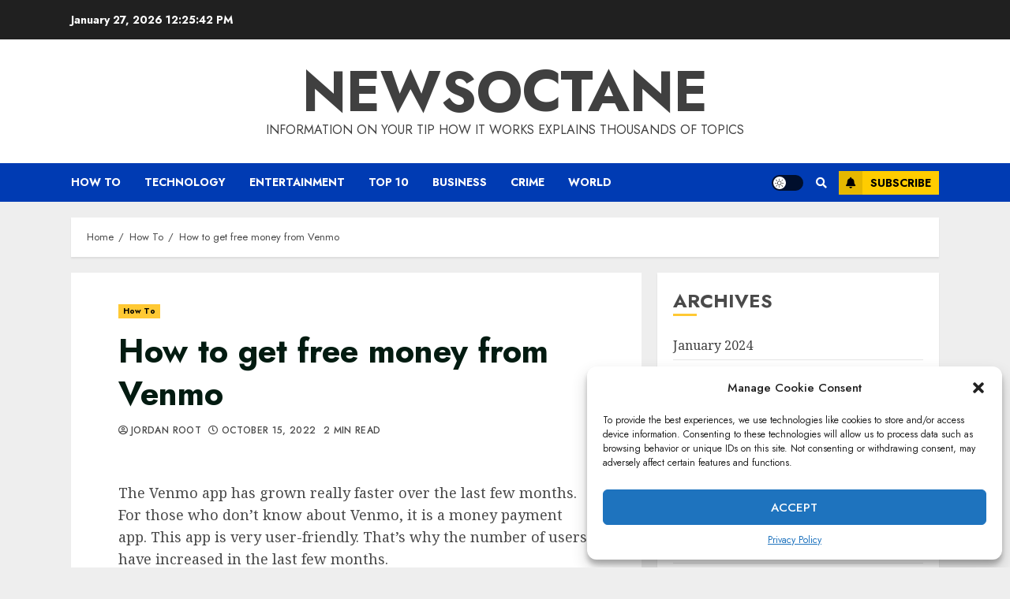

--- FILE ---
content_type: text/html; charset=utf-8
request_url: https://www.google.com/recaptcha/api2/aframe
body_size: 267
content:
<!DOCTYPE HTML><html><head><meta http-equiv="content-type" content="text/html; charset=UTF-8"></head><body><script nonce="1MQDlC7QlnJOQdt0LOLRLw">/** Anti-fraud and anti-abuse applications only. See google.com/recaptcha */ try{var clients={'sodar':'https://pagead2.googlesyndication.com/pagead/sodar?'};window.addEventListener("message",function(a){try{if(a.source===window.parent){var b=JSON.parse(a.data);var c=clients[b['id']];if(c){var d=document.createElement('img');d.src=c+b['params']+'&rc='+(localStorage.getItem("rc::a")?sessionStorage.getItem("rc::b"):"");window.document.body.appendChild(d);sessionStorage.setItem("rc::e",parseInt(sessionStorage.getItem("rc::e")||0)+1);localStorage.setItem("rc::h",'1769689540933');}}}catch(b){}});window.parent.postMessage("_grecaptcha_ready", "*");}catch(b){}</script></body></html>